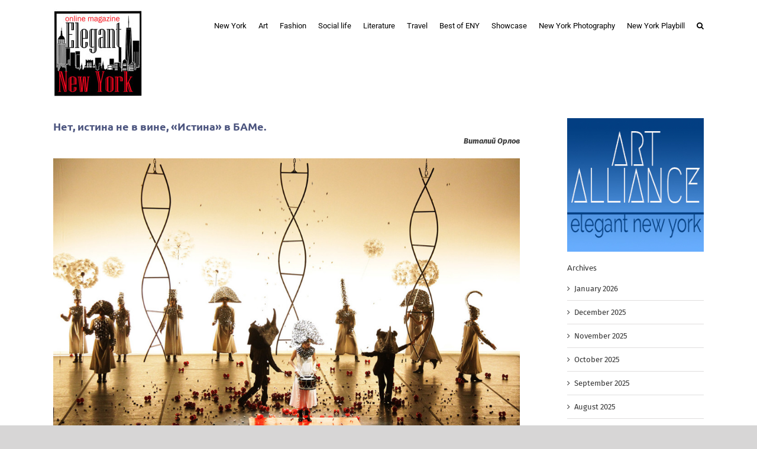

--- FILE ---
content_type: text/html; charset=UTF-8
request_url: https://elegantnewyork.com/orlov-bam/
body_size: 16733
content:
<!DOCTYPE html>
<html class="avada-html-layout-wide avada-html-header-position-top" lang="en-US">
<head>
	<meta http-equiv="X-UA-Compatible" content="IE=edge" />
	<meta http-equiv="Content-Type" content="text/html; charset=utf-8"/>
	<meta name="viewport" content="width=device-width, initial-scale=1" />
	<title>Нет, истина не в вине, «Истина» в БАМе. &#8211; Elegant New York</title>
<meta name='robots' content='max-image-preview:large' />

            <script data-no-defer="1" data-ezscrex="false" data-cfasync="false" data-pagespeed-no-defer data-cookieconsent="ignore">
                var ctPublicFunctions = {"_ajax_nonce":"859defe3af","_rest_nonce":"2241026dfa","_ajax_url":"\/wp-admin\/admin-ajax.php","_rest_url":"https:\/\/elegantnewyork.com\/wp-json\/","data__cookies_type":"none","data__ajax_type":"rest","data__bot_detector_enabled":"1","data__frontend_data_log_enabled":1,"cookiePrefix":"","wprocket_detected":false,"host_url":"elegantnewyork.com","text__ee_click_to_select":"Click to select the whole data","text__ee_original_email":"The complete one is","text__ee_got_it":"Got it","text__ee_blocked":"Blocked","text__ee_cannot_connect":"Cannot connect","text__ee_cannot_decode":"Can not decode email. Unknown reason","text__ee_email_decoder":"CleanTalk email decoder","text__ee_wait_for_decoding":"The magic is on the way!","text__ee_decoding_process":"Please wait a few seconds while we decode the contact data."}
            </script>
        
            <script data-no-defer="1" data-ezscrex="false" data-cfasync="false" data-pagespeed-no-defer data-cookieconsent="ignore">
                var ctPublic = {"_ajax_nonce":"859defe3af","settings__forms__check_internal":"0","settings__forms__check_external":"0","settings__forms__force_protection":"0","settings__forms__search_test":"1","settings__forms__wc_add_to_cart":"0","settings__data__bot_detector_enabled":"1","settings__sfw__anti_crawler":0,"blog_home":"https:\/\/elegantnewyork.com\/","pixel__setting":"3","pixel__enabled":false,"pixel__url":null,"data__email_check_before_post":"1","data__email_check_exist_post":"1","data__cookies_type":"none","data__key_is_ok":true,"data__visible_fields_required":true,"wl_brandname":"Anti-Spam by CleanTalk","wl_brandname_short":"CleanTalk","ct_checkjs_key":1810030136,"emailEncoderPassKey":"1c69e1bc1e3e7c75b7ec039511af6d21","bot_detector_forms_excluded":"W10=","advancedCacheExists":false,"varnishCacheExists":false,"wc_ajax_add_to_cart":false}
            </script>
        <link rel='dns-prefetch' href='//fd.cleantalk.org' />
<link rel='dns-prefetch' href='//platform-api.sharethis.com' />
<link rel="alternate" type="application/rss+xml" title="Elegant New York &raquo; Feed" href="https://elegantnewyork.com/feed/" />
<link rel="alternate" type="application/rss+xml" title="Elegant New York &raquo; Comments Feed" href="https://elegantnewyork.com/comments/feed/" />
		
		
		
				<link rel="alternate" type="application/rss+xml" title="Elegant New York &raquo; Нет, истина не в вине, «Истина» в БАМе. Comments Feed" href="https://elegantnewyork.com/orlov-bam/feed/" />
<link rel="alternate" title="oEmbed (JSON)" type="application/json+oembed" href="https://elegantnewyork.com/wp-json/oembed/1.0/embed?url=https%3A%2F%2Felegantnewyork.com%2Forlov-bam%2F" />
<link rel="alternate" title="oEmbed (XML)" type="text/xml+oembed" href="https://elegantnewyork.com/wp-json/oembed/1.0/embed?url=https%3A%2F%2Felegantnewyork.com%2Forlov-bam%2F&#038;format=xml" />
<style id='wp-img-auto-sizes-contain-inline-css' type='text/css'>
img:is([sizes=auto i],[sizes^="auto," i]){contain-intrinsic-size:3000px 1500px}
/*# sourceURL=wp-img-auto-sizes-contain-inline-css */
</style>
<link rel='stylesheet' id='cleantalk-public-css-css' href='https://elegantnewyork.com/wp-content/plugins/cleantalk-spam-protect/css/cleantalk-public.min.css?ver=6.70.1_1768779681' type='text/css' media='all' />
<link rel='stylesheet' id='cleantalk-email-decoder-css-css' href='https://elegantnewyork.com/wp-content/plugins/cleantalk-spam-protect/css/cleantalk-email-decoder.min.css?ver=6.70.1_1768779681' type='text/css' media='all' />
<link rel='stylesheet' id='contact-form-7-css' href='https://elegantnewyork.com/wp-content/plugins/contact-form-7/includes/css/styles.css?ver=6.1.4' type='text/css' media='all' />
<link rel='stylesheet' id='ppress-frontend-css' href='https://elegantnewyork.com/wp-content/plugins/wp-user-avatar/assets/css/frontend.min.css?ver=4.16.8' type='text/css' media='all' />
<link rel='stylesheet' id='ppress-flatpickr-css' href='https://elegantnewyork.com/wp-content/plugins/wp-user-avatar/assets/flatpickr/flatpickr.min.css?ver=4.16.8' type='text/css' media='all' />
<link rel='stylesheet' id='ppress-select2-css' href='https://elegantnewyork.com/wp-content/plugins/wp-user-avatar/assets/select2/select2.min.css?ver=6.9' type='text/css' media='all' />
<link rel='stylesheet' id='child-style-css' href='https://elegantnewyork.com/wp-content/themes/Avada-Child-Theme/style.css?ver=6.9' type='text/css' media='all' />
<link rel='stylesheet' id='fusion-dynamic-css-css' href='https://elegantnewyork.com/wp-content/uploads/fusion-styles/699e57a6ef4257fc284e0e19a9385ad6.min.css?ver=3.14.2' type='text/css' media='all' />
<script type="text/javascript" src="https://elegantnewyork.com/wp-content/plugins/cleantalk-spam-protect/js/apbct-public-bundle.min.js?ver=6.70.1_1768779681" id="apbct-public-bundle.min-js-js"></script>
<script type="text/javascript" src="https://fd.cleantalk.org/ct-bot-detector-wrapper.js?ver=6.70.1" id="ct_bot_detector-js" defer="defer" data-wp-strategy="defer"></script>
<script type="text/javascript" src="https://elegantnewyork.com/wp-includes/js/jquery/jquery.min.js?ver=3.7.1" id="jquery-core-js"></script>
<script type="text/javascript" src="https://elegantnewyork.com/wp-includes/js/jquery/jquery-migrate.min.js?ver=3.4.1" id="jquery-migrate-js"></script>
<script type="text/javascript" src="https://elegantnewyork.com/wp-content/plugins/wp-user-avatar/assets/flatpickr/flatpickr.min.js?ver=4.16.8" id="ppress-flatpickr-js"></script>
<script type="text/javascript" src="https://elegantnewyork.com/wp-content/plugins/wp-user-avatar/assets/select2/select2.min.js?ver=4.16.8" id="ppress-select2-js"></script>
<script type="text/javascript" src="//platform-api.sharethis.com/js/sharethis.js#source=googleanalytics-wordpress#product=ga&amp;property=58cd97903f5b74001237edc1" id="googleanalytics-platform-sharethis-js"></script>
<link rel="https://api.w.org/" href="https://elegantnewyork.com/wp-json/" /><link rel="alternate" title="JSON" type="application/json" href="https://elegantnewyork.com/wp-json/wp/v2/posts/26714" /><link rel="EditURI" type="application/rsd+xml" title="RSD" href="https://elegantnewyork.com/xmlrpc.php?rsd" />
<meta name="generator" content="WordPress 6.9" />
<link rel='shortlink' href='https://elegantnewyork.com/?p=26714' />
<link rel="canonical" href="http://elegantnewyork.com/orlov-bam/" />

<meta property="og:title" content="Нет, истина не в вине, «Истина» в БАМе."/>
<meta property="og:type" content="article"/>
<meta property="og:url" content="http://elegantnewyork.com/orlov-bam/"/>
<meta property="og:site_name" content="Elegant New York"/>
	<meta property="og:image" content="https://elegantnewyork.com/wp-content/uploads/2016/05/LaVerita-5.jpg"/>
	<meta property="og:description" content="Виталий Орлов
Привычное In vino veritas на этот раз опровергнуто! И сделал это известный  режиссер, писатель, хореограф  etc. Даниель Финци Паска. Он сегодня создает представления по всему миру: от драматических и оперных спектаклей до церемоний закрытия Олимпийских игр"/>

    <style type="text/css">/* =Responsive Map fix
-------------------------------------------------------------- */
.pw_map_canvas img {
	max-width: none;
}</style><link rel="preload" href="https://fonts.gstatic.com/s/firasans/v18/va9E4kDNxMZdWfMOD5Vvl4jL.woff2" as="font" type="font/woff2" crossorigin><link rel="preload" href="https://fonts.gstatic.com/s/ptsans/v18/jizaRExUiTo99u79D0KExQ.woff2" as="font" type="font/woff2" crossorigin><link rel="preload" href="https://fonts.gstatic.com/s/roboto/v50/KFOMCnqEu92Fr1ME7kSn66aGLdTylUAMQXC89YmC2DPNWubEbVmUiAo.woff2" as="font" type="font/woff2" crossorigin><link rel="preload" href="https://fonts.gstatic.com/s/ubuntu/v21/4iCs6KVjbNBYlgoKfw72.woff2" as="font" type="font/woff2" crossorigin><style type="text/css" id="css-fb-visibility">@media screen and (max-width: 640px){.fusion-no-small-visibility{display:none !important;}body .sm-text-align-center{text-align:center !important;}body .sm-text-align-left{text-align:left !important;}body .sm-text-align-right{text-align:right !important;}body .sm-text-align-justify{text-align:justify !important;}body .sm-flex-align-center{justify-content:center !important;}body .sm-flex-align-flex-start{justify-content:flex-start !important;}body .sm-flex-align-flex-end{justify-content:flex-end !important;}body .sm-mx-auto{margin-left:auto !important;margin-right:auto !important;}body .sm-ml-auto{margin-left:auto !important;}body .sm-mr-auto{margin-right:auto !important;}body .fusion-absolute-position-small{position:absolute;width:100%;}.awb-sticky.awb-sticky-small{ position: sticky; top: var(--awb-sticky-offset,0); }}@media screen and (min-width: 641px) and (max-width: 1024px){.fusion-no-medium-visibility{display:none !important;}body .md-text-align-center{text-align:center !important;}body .md-text-align-left{text-align:left !important;}body .md-text-align-right{text-align:right !important;}body .md-text-align-justify{text-align:justify !important;}body .md-flex-align-center{justify-content:center !important;}body .md-flex-align-flex-start{justify-content:flex-start !important;}body .md-flex-align-flex-end{justify-content:flex-end !important;}body .md-mx-auto{margin-left:auto !important;margin-right:auto !important;}body .md-ml-auto{margin-left:auto !important;}body .md-mr-auto{margin-right:auto !important;}body .fusion-absolute-position-medium{position:absolute;width:100%;}.awb-sticky.awb-sticky-medium{ position: sticky; top: var(--awb-sticky-offset,0); }}@media screen and (min-width: 1025px){.fusion-no-large-visibility{display:none !important;}body .lg-text-align-center{text-align:center !important;}body .lg-text-align-left{text-align:left !important;}body .lg-text-align-right{text-align:right !important;}body .lg-text-align-justify{text-align:justify !important;}body .lg-flex-align-center{justify-content:center !important;}body .lg-flex-align-flex-start{justify-content:flex-start !important;}body .lg-flex-align-flex-end{justify-content:flex-end !important;}body .lg-mx-auto{margin-left:auto !important;margin-right:auto !important;}body .lg-ml-auto{margin-left:auto !important;}body .lg-mr-auto{margin-right:auto !important;}body .fusion-absolute-position-large{position:absolute;width:100%;}.awb-sticky.awb-sticky-large{ position: sticky; top: var(--awb-sticky-offset,0); }}</style><script>
(function() {
	(function (i, s, o, g, r, a, m) {
		i['GoogleAnalyticsObject'] = r;
		i[r] = i[r] || function () {
				(i[r].q = i[r].q || []).push(arguments)
			}, i[r].l = 1 * new Date();
		a = s.createElement(o),
			m = s.getElementsByTagName(o)[0];
		a.async = 1;
		a.src = g;
		m.parentNode.insertBefore(a, m)
	})(window, document, 'script', 'https://google-analytics.com/analytics.js', 'ga');

	ga('create', 'UA-31520744-1', 'auto');
			ga('send', 'pageview');
	})();
</script>
		<script type="text/javascript">
			var doc = document.documentElement;
			doc.setAttribute( 'data-useragent', navigator.userAgent );
		</script>
		
	<style id='global-styles-inline-css' type='text/css'>
:root{--wp--preset--aspect-ratio--square: 1;--wp--preset--aspect-ratio--4-3: 4/3;--wp--preset--aspect-ratio--3-4: 3/4;--wp--preset--aspect-ratio--3-2: 3/2;--wp--preset--aspect-ratio--2-3: 2/3;--wp--preset--aspect-ratio--16-9: 16/9;--wp--preset--aspect-ratio--9-16: 9/16;--wp--preset--color--black: #000000;--wp--preset--color--cyan-bluish-gray: #abb8c3;--wp--preset--color--white: #ffffff;--wp--preset--color--pale-pink: #f78da7;--wp--preset--color--vivid-red: #cf2e2e;--wp--preset--color--luminous-vivid-orange: #ff6900;--wp--preset--color--luminous-vivid-amber: #fcb900;--wp--preset--color--light-green-cyan: #7bdcb5;--wp--preset--color--vivid-green-cyan: #00d084;--wp--preset--color--pale-cyan-blue: #8ed1fc;--wp--preset--color--vivid-cyan-blue: #0693e3;--wp--preset--color--vivid-purple: #9b51e0;--wp--preset--color--awb-color-1: #ffffff;--wp--preset--color--awb-color-2: #f6f6f6;--wp--preset--color--awb-color-3: #ebeaea;--wp--preset--color--awb-color-4: #e0dede;--wp--preset--color--awb-color-5: #bebdbd;--wp--preset--color--awb-color-6: #a0ce4e;--wp--preset--color--awb-color-7: #747474;--wp--preset--color--awb-color-8: #333333;--wp--preset--color--awb-color-custom-10: rgba(235,234,234,0.8);--wp--preset--color--awb-color-custom-11: #383838;--wp--preset--color--awb-color-custom-12: #e8e8e8;--wp--preset--color--awb-color-custom-13: #e5e5e5;--wp--preset--gradient--vivid-cyan-blue-to-vivid-purple: linear-gradient(135deg,rgb(6,147,227) 0%,rgb(155,81,224) 100%);--wp--preset--gradient--light-green-cyan-to-vivid-green-cyan: linear-gradient(135deg,rgb(122,220,180) 0%,rgb(0,208,130) 100%);--wp--preset--gradient--luminous-vivid-amber-to-luminous-vivid-orange: linear-gradient(135deg,rgb(252,185,0) 0%,rgb(255,105,0) 100%);--wp--preset--gradient--luminous-vivid-orange-to-vivid-red: linear-gradient(135deg,rgb(255,105,0) 0%,rgb(207,46,46) 100%);--wp--preset--gradient--very-light-gray-to-cyan-bluish-gray: linear-gradient(135deg,rgb(238,238,238) 0%,rgb(169,184,195) 100%);--wp--preset--gradient--cool-to-warm-spectrum: linear-gradient(135deg,rgb(74,234,220) 0%,rgb(151,120,209) 20%,rgb(207,42,186) 40%,rgb(238,44,130) 60%,rgb(251,105,98) 80%,rgb(254,248,76) 100%);--wp--preset--gradient--blush-light-purple: linear-gradient(135deg,rgb(255,206,236) 0%,rgb(152,150,240) 100%);--wp--preset--gradient--blush-bordeaux: linear-gradient(135deg,rgb(254,205,165) 0%,rgb(254,45,45) 50%,rgb(107,0,62) 100%);--wp--preset--gradient--luminous-dusk: linear-gradient(135deg,rgb(255,203,112) 0%,rgb(199,81,192) 50%,rgb(65,88,208) 100%);--wp--preset--gradient--pale-ocean: linear-gradient(135deg,rgb(255,245,203) 0%,rgb(182,227,212) 50%,rgb(51,167,181) 100%);--wp--preset--gradient--electric-grass: linear-gradient(135deg,rgb(202,248,128) 0%,rgb(113,206,126) 100%);--wp--preset--gradient--midnight: linear-gradient(135deg,rgb(2,3,129) 0%,rgb(40,116,252) 100%);--wp--preset--font-size--small: 9.75px;--wp--preset--font-size--medium: 20px;--wp--preset--font-size--large: 19.5px;--wp--preset--font-size--x-large: 42px;--wp--preset--font-size--normal: 13px;--wp--preset--font-size--xlarge: 26px;--wp--preset--font-size--huge: 39px;--wp--preset--spacing--20: 0.44rem;--wp--preset--spacing--30: 0.67rem;--wp--preset--spacing--40: 1rem;--wp--preset--spacing--50: 1.5rem;--wp--preset--spacing--60: 2.25rem;--wp--preset--spacing--70: 3.38rem;--wp--preset--spacing--80: 5.06rem;--wp--preset--shadow--natural: 6px 6px 9px rgba(0, 0, 0, 0.2);--wp--preset--shadow--deep: 12px 12px 50px rgba(0, 0, 0, 0.4);--wp--preset--shadow--sharp: 6px 6px 0px rgba(0, 0, 0, 0.2);--wp--preset--shadow--outlined: 6px 6px 0px -3px rgb(255, 255, 255), 6px 6px rgb(0, 0, 0);--wp--preset--shadow--crisp: 6px 6px 0px rgb(0, 0, 0);}:where(.is-layout-flex){gap: 0.5em;}:where(.is-layout-grid){gap: 0.5em;}body .is-layout-flex{display: flex;}.is-layout-flex{flex-wrap: wrap;align-items: center;}.is-layout-flex > :is(*, div){margin: 0;}body .is-layout-grid{display: grid;}.is-layout-grid > :is(*, div){margin: 0;}:where(.wp-block-columns.is-layout-flex){gap: 2em;}:where(.wp-block-columns.is-layout-grid){gap: 2em;}:where(.wp-block-post-template.is-layout-flex){gap: 1.25em;}:where(.wp-block-post-template.is-layout-grid){gap: 1.25em;}.has-black-color{color: var(--wp--preset--color--black) !important;}.has-cyan-bluish-gray-color{color: var(--wp--preset--color--cyan-bluish-gray) !important;}.has-white-color{color: var(--wp--preset--color--white) !important;}.has-pale-pink-color{color: var(--wp--preset--color--pale-pink) !important;}.has-vivid-red-color{color: var(--wp--preset--color--vivid-red) !important;}.has-luminous-vivid-orange-color{color: var(--wp--preset--color--luminous-vivid-orange) !important;}.has-luminous-vivid-amber-color{color: var(--wp--preset--color--luminous-vivid-amber) !important;}.has-light-green-cyan-color{color: var(--wp--preset--color--light-green-cyan) !important;}.has-vivid-green-cyan-color{color: var(--wp--preset--color--vivid-green-cyan) !important;}.has-pale-cyan-blue-color{color: var(--wp--preset--color--pale-cyan-blue) !important;}.has-vivid-cyan-blue-color{color: var(--wp--preset--color--vivid-cyan-blue) !important;}.has-vivid-purple-color{color: var(--wp--preset--color--vivid-purple) !important;}.has-black-background-color{background-color: var(--wp--preset--color--black) !important;}.has-cyan-bluish-gray-background-color{background-color: var(--wp--preset--color--cyan-bluish-gray) !important;}.has-white-background-color{background-color: var(--wp--preset--color--white) !important;}.has-pale-pink-background-color{background-color: var(--wp--preset--color--pale-pink) !important;}.has-vivid-red-background-color{background-color: var(--wp--preset--color--vivid-red) !important;}.has-luminous-vivid-orange-background-color{background-color: var(--wp--preset--color--luminous-vivid-orange) !important;}.has-luminous-vivid-amber-background-color{background-color: var(--wp--preset--color--luminous-vivid-amber) !important;}.has-light-green-cyan-background-color{background-color: var(--wp--preset--color--light-green-cyan) !important;}.has-vivid-green-cyan-background-color{background-color: var(--wp--preset--color--vivid-green-cyan) !important;}.has-pale-cyan-blue-background-color{background-color: var(--wp--preset--color--pale-cyan-blue) !important;}.has-vivid-cyan-blue-background-color{background-color: var(--wp--preset--color--vivid-cyan-blue) !important;}.has-vivid-purple-background-color{background-color: var(--wp--preset--color--vivid-purple) !important;}.has-black-border-color{border-color: var(--wp--preset--color--black) !important;}.has-cyan-bluish-gray-border-color{border-color: var(--wp--preset--color--cyan-bluish-gray) !important;}.has-white-border-color{border-color: var(--wp--preset--color--white) !important;}.has-pale-pink-border-color{border-color: var(--wp--preset--color--pale-pink) !important;}.has-vivid-red-border-color{border-color: var(--wp--preset--color--vivid-red) !important;}.has-luminous-vivid-orange-border-color{border-color: var(--wp--preset--color--luminous-vivid-orange) !important;}.has-luminous-vivid-amber-border-color{border-color: var(--wp--preset--color--luminous-vivid-amber) !important;}.has-light-green-cyan-border-color{border-color: var(--wp--preset--color--light-green-cyan) !important;}.has-vivid-green-cyan-border-color{border-color: var(--wp--preset--color--vivid-green-cyan) !important;}.has-pale-cyan-blue-border-color{border-color: var(--wp--preset--color--pale-cyan-blue) !important;}.has-vivid-cyan-blue-border-color{border-color: var(--wp--preset--color--vivid-cyan-blue) !important;}.has-vivid-purple-border-color{border-color: var(--wp--preset--color--vivid-purple) !important;}.has-vivid-cyan-blue-to-vivid-purple-gradient-background{background: var(--wp--preset--gradient--vivid-cyan-blue-to-vivid-purple) !important;}.has-light-green-cyan-to-vivid-green-cyan-gradient-background{background: var(--wp--preset--gradient--light-green-cyan-to-vivid-green-cyan) !important;}.has-luminous-vivid-amber-to-luminous-vivid-orange-gradient-background{background: var(--wp--preset--gradient--luminous-vivid-amber-to-luminous-vivid-orange) !important;}.has-luminous-vivid-orange-to-vivid-red-gradient-background{background: var(--wp--preset--gradient--luminous-vivid-orange-to-vivid-red) !important;}.has-very-light-gray-to-cyan-bluish-gray-gradient-background{background: var(--wp--preset--gradient--very-light-gray-to-cyan-bluish-gray) !important;}.has-cool-to-warm-spectrum-gradient-background{background: var(--wp--preset--gradient--cool-to-warm-spectrum) !important;}.has-blush-light-purple-gradient-background{background: var(--wp--preset--gradient--blush-light-purple) !important;}.has-blush-bordeaux-gradient-background{background: var(--wp--preset--gradient--blush-bordeaux) !important;}.has-luminous-dusk-gradient-background{background: var(--wp--preset--gradient--luminous-dusk) !important;}.has-pale-ocean-gradient-background{background: var(--wp--preset--gradient--pale-ocean) !important;}.has-electric-grass-gradient-background{background: var(--wp--preset--gradient--electric-grass) !important;}.has-midnight-gradient-background{background: var(--wp--preset--gradient--midnight) !important;}.has-small-font-size{font-size: var(--wp--preset--font-size--small) !important;}.has-medium-font-size{font-size: var(--wp--preset--font-size--medium) !important;}.has-large-font-size{font-size: var(--wp--preset--font-size--large) !important;}.has-x-large-font-size{font-size: var(--wp--preset--font-size--x-large) !important;}
/*# sourceURL=global-styles-inline-css */
</style>
<style id='wp-block-library-inline-css' type='text/css'>
:root{--wp-block-synced-color:#7a00df;--wp-block-synced-color--rgb:122,0,223;--wp-bound-block-color:var(--wp-block-synced-color);--wp-editor-canvas-background:#ddd;--wp-admin-theme-color:#007cba;--wp-admin-theme-color--rgb:0,124,186;--wp-admin-theme-color-darker-10:#006ba1;--wp-admin-theme-color-darker-10--rgb:0,107,160.5;--wp-admin-theme-color-darker-20:#005a87;--wp-admin-theme-color-darker-20--rgb:0,90,135;--wp-admin-border-width-focus:2px}@media (min-resolution:192dpi){:root{--wp-admin-border-width-focus:1.5px}}.wp-element-button{cursor:pointer}:root .has-very-light-gray-background-color{background-color:#eee}:root .has-very-dark-gray-background-color{background-color:#313131}:root .has-very-light-gray-color{color:#eee}:root .has-very-dark-gray-color{color:#313131}:root .has-vivid-green-cyan-to-vivid-cyan-blue-gradient-background{background:linear-gradient(135deg,#00d084,#0693e3)}:root .has-purple-crush-gradient-background{background:linear-gradient(135deg,#34e2e4,#4721fb 50%,#ab1dfe)}:root .has-hazy-dawn-gradient-background{background:linear-gradient(135deg,#faaca8,#dad0ec)}:root .has-subdued-olive-gradient-background{background:linear-gradient(135deg,#fafae1,#67a671)}:root .has-atomic-cream-gradient-background{background:linear-gradient(135deg,#fdd79a,#004a59)}:root .has-nightshade-gradient-background{background:linear-gradient(135deg,#330968,#31cdcf)}:root .has-midnight-gradient-background{background:linear-gradient(135deg,#020381,#2874fc)}:root{--wp--preset--font-size--normal:16px;--wp--preset--font-size--huge:42px}.has-regular-font-size{font-size:1em}.has-larger-font-size{font-size:2.625em}.has-normal-font-size{font-size:var(--wp--preset--font-size--normal)}.has-huge-font-size{font-size:var(--wp--preset--font-size--huge)}.has-text-align-center{text-align:center}.has-text-align-left{text-align:left}.has-text-align-right{text-align:right}.has-fit-text{white-space:nowrap!important}#end-resizable-editor-section{display:none}.aligncenter{clear:both}.items-justified-left{justify-content:flex-start}.items-justified-center{justify-content:center}.items-justified-right{justify-content:flex-end}.items-justified-space-between{justify-content:space-between}.screen-reader-text{border:0;clip-path:inset(50%);height:1px;margin:-1px;overflow:hidden;padding:0;position:absolute;width:1px;word-wrap:normal!important}.screen-reader-text:focus{background-color:#ddd;clip-path:none;color:#444;display:block;font-size:1em;height:auto;left:5px;line-height:normal;padding:15px 23px 14px;text-decoration:none;top:5px;width:auto;z-index:100000}html :where(.has-border-color){border-style:solid}html :where([style*=border-top-color]){border-top-style:solid}html :where([style*=border-right-color]){border-right-style:solid}html :where([style*=border-bottom-color]){border-bottom-style:solid}html :where([style*=border-left-color]){border-left-style:solid}html :where([style*=border-width]){border-style:solid}html :where([style*=border-top-width]){border-top-style:solid}html :where([style*=border-right-width]){border-right-style:solid}html :where([style*=border-bottom-width]){border-bottom-style:solid}html :where([style*=border-left-width]){border-left-style:solid}html :where(img[class*=wp-image-]){height:auto;max-width:100%}:where(figure){margin:0 0 1em}html :where(.is-position-sticky){--wp-admin--admin-bar--position-offset:var(--wp-admin--admin-bar--height,0px)}@media screen and (max-width:600px){html :where(.is-position-sticky){--wp-admin--admin-bar--position-offset:0px}}
/*wp_block_styles_on_demand_placeholder:696e2308e8cce*/
/*# sourceURL=wp-block-library-inline-css */
</style>
<style id='wp-block-library-theme-inline-css' type='text/css'>
.wp-block-audio :where(figcaption){color:#555;font-size:13px;text-align:center}.is-dark-theme .wp-block-audio :where(figcaption){color:#ffffffa6}.wp-block-audio{margin:0 0 1em}.wp-block-code{border:1px solid #ccc;border-radius:4px;font-family:Menlo,Consolas,monaco,monospace;padding:.8em 1em}.wp-block-embed :where(figcaption){color:#555;font-size:13px;text-align:center}.is-dark-theme .wp-block-embed :where(figcaption){color:#ffffffa6}.wp-block-embed{margin:0 0 1em}.blocks-gallery-caption{color:#555;font-size:13px;text-align:center}.is-dark-theme .blocks-gallery-caption{color:#ffffffa6}:root :where(.wp-block-image figcaption){color:#555;font-size:13px;text-align:center}.is-dark-theme :root :where(.wp-block-image figcaption){color:#ffffffa6}.wp-block-image{margin:0 0 1em}.wp-block-pullquote{border-bottom:4px solid;border-top:4px solid;color:currentColor;margin-bottom:1.75em}.wp-block-pullquote :where(cite),.wp-block-pullquote :where(footer),.wp-block-pullquote__citation{color:currentColor;font-size:.8125em;font-style:normal;text-transform:uppercase}.wp-block-quote{border-left:.25em solid;margin:0 0 1.75em;padding-left:1em}.wp-block-quote cite,.wp-block-quote footer{color:currentColor;font-size:.8125em;font-style:normal;position:relative}.wp-block-quote:where(.has-text-align-right){border-left:none;border-right:.25em solid;padding-left:0;padding-right:1em}.wp-block-quote:where(.has-text-align-center){border:none;padding-left:0}.wp-block-quote.is-large,.wp-block-quote.is-style-large,.wp-block-quote:where(.is-style-plain){border:none}.wp-block-search .wp-block-search__label{font-weight:700}.wp-block-search__button{border:1px solid #ccc;padding:.375em .625em}:where(.wp-block-group.has-background){padding:1.25em 2.375em}.wp-block-separator.has-css-opacity{opacity:.4}.wp-block-separator{border:none;border-bottom:2px solid;margin-left:auto;margin-right:auto}.wp-block-separator.has-alpha-channel-opacity{opacity:1}.wp-block-separator:not(.is-style-wide):not(.is-style-dots){width:100px}.wp-block-separator.has-background:not(.is-style-dots){border-bottom:none;height:1px}.wp-block-separator.has-background:not(.is-style-wide):not(.is-style-dots){height:2px}.wp-block-table{margin:0 0 1em}.wp-block-table td,.wp-block-table th{word-break:normal}.wp-block-table :where(figcaption){color:#555;font-size:13px;text-align:center}.is-dark-theme .wp-block-table :where(figcaption){color:#ffffffa6}.wp-block-video :where(figcaption){color:#555;font-size:13px;text-align:center}.is-dark-theme .wp-block-video :where(figcaption){color:#ffffffa6}.wp-block-video{margin:0 0 1em}:root :where(.wp-block-template-part.has-background){margin-bottom:0;margin-top:0;padding:1.25em 2.375em}
/*# sourceURL=/wp-includes/css/dist/block-library/theme.min.css */
</style>
<style id='classic-theme-styles-inline-css' type='text/css'>
/*! This file is auto-generated */
.wp-block-button__link{color:#fff;background-color:#32373c;border-radius:9999px;box-shadow:none;text-decoration:none;padding:calc(.667em + 2px) calc(1.333em + 2px);font-size:1.125em}.wp-block-file__button{background:#32373c;color:#fff;text-decoration:none}
/*# sourceURL=/wp-includes/css/classic-themes.min.css */
</style>
</head>

<body class="wp-singular post-template-default single single-post postid-26714 single-format-standard wp-theme-Avada wp-child-theme-Avada-Child-Theme has-sidebar fusion-image-hovers fusion-pagination-sizing fusion-button_type-flat fusion-button_span-no fusion-button_gradient-linear avada-image-rollover-circle-yes avada-image-rollover-no fusion-body ltr fusion-sticky-header no-tablet-sticky-header no-mobile-sticky-header no-mobile-slidingbar no-mobile-totop avada-has-rev-slider-styles fusion-disable-outline fusion-sub-menu-fade mobile-logo-pos-left layout-wide-mode avada-has-boxed-modal-shadow-none layout-scroll-offset-full avada-has-zero-margin-offset-top fusion-top-header menu-text-align-center mobile-menu-design-modern fusion-show-pagination-text fusion-header-layout-v1 avada-responsive avada-footer-fx-none avada-menu-highlight-style-bar fusion-search-form-clean fusion-main-menu-search-overlay fusion-avatar-circle avada-sticky-shrinkage avada-dropdown-styles avada-blog-layout- avada-blog-archive-layout- avada-header-shadow-no avada-menu-icon-position-left avada-has-megamenu-shadow avada-has-mainmenu-dropdown-divider avada-has-main-nav-search-icon avada-has-breadcrumb-mobile-hidden avada-has-titlebar-hide avada-has-pagination-padding avada-flyout-menu-direction-fade avada-ec-views-v1" data-awb-post-id="26714">
		<a class="skip-link screen-reader-text" href="#content">Skip to content</a>

	<div id="boxed-wrapper">
		
		<div id="wrapper" class="fusion-wrapper">
			<div id="home" style="position:relative;top:-1px;"></div>
							
					
			<header class="fusion-header-wrapper">
				<div class="fusion-header-v1 fusion-logo-alignment fusion-logo-left fusion-sticky-menu- fusion-sticky-logo- fusion-mobile-logo-  fusion-mobile-menu-design-modern">
					<div class="fusion-header-sticky-height"></div>
<div class="fusion-header">
	<div class="fusion-row">
					<div class="fusion-logo" data-margin-top="15px" data-margin-bottom="15px" data-margin-left="0px" data-margin-right="0px">
			<a class="fusion-logo-link"  href="https://elegantnewyork.com/" >

						<!-- standard logo -->
			<img src="https://elegantnewyork.com/wp-content/uploads/2017/05/logo-300dpi-150x150.jpg" srcset="https://elegantnewyork.com/wp-content/uploads/2017/05/logo-300dpi-150x150.jpg 1x" width="150" height="150" alt="Elegant New York Logo" data-retina_logo_url="" class="fusion-standard-logo" />

			
					</a>
		</div>		<nav class="fusion-main-menu" aria-label="Main Menu"><div class="fusion-overlay-search">		<form apbct-form-sign="native_search" role="search" class="searchform fusion-search-form  fusion-search-form-clean" method="get" action="https://elegantnewyork.com/">
			<div class="fusion-search-form-content">

				
				<div class="fusion-search-field search-field">
					<label><span class="screen-reader-text">Search for:</span>
													<input type="search" value="" name="s" class="s" placeholder="Search..." required aria-required="true" aria-label="Search..."/>
											</label>
				</div>
				<div class="fusion-search-button search-button">
					<input type="submit" class="fusion-search-submit searchsubmit" aria-label="Search" value="&#xf002;" />
									</div>

				
			</div>


			
		<input
                    class="apbct_special_field apbct_email_id__search_form"
                    name="apbct__email_id__search_form"
                    aria-label="apbct__label_id__search_form"
                    type="text" size="30" maxlength="200" autocomplete="off"
                    value=""
                /><input
                   id="apbct_submit_id__search_form" 
                   class="apbct_special_field apbct__email_id__search_form"
                   name="apbct__label_id__search_form"
                   aria-label="apbct_submit_name__search_form"
                   type="submit"
                   size="30"
                   maxlength="200"
                   value="31207"
               /></form>
		<div class="fusion-search-spacer"></div><a href="#" role="button" aria-label="Close Search" class="fusion-close-search"></a></div><ul id="menu-toprightmenu" class="fusion-menu"><li  id="menu-item-33196"  class="menu-item menu-item-type-post_type menu-item-object-page menu-item-has-children menu-item-33196 fusion-dropdown-menu"  data-item-id="33196"><a  href="https://elegantnewyork.com/new-york/" class="fusion-bar-highlight"><span class="menu-text">New York</span></a><ul class="sub-menu"><li  id="menu-item-32965"  class="menu-item menu-item-type-post_type menu-item-object-page menu-item-32965 fusion-dropdown-submenu" ><a  href="https://elegantnewyork.com/walks/" class="fusion-bar-highlight"><span>New York Walks</span></a></li><li  id="menu-item-33364"  class="menu-item menu-item-type-post_type menu-item-object-page menu-item-33364 fusion-dropdown-submenu" ><a  href="https://elegantnewyork.com/new-york-playbill/" class="fusion-bar-highlight"><span>New York Playbill</span></a></li></ul></li><li  id="menu-item-33133"  class="menu-item menu-item-type-post_type menu-item-object-page menu-item-33133"  data-item-id="33133"><a  href="https://elegantnewyork.com/art/" class="fusion-bar-highlight"><span class="menu-text">Art</span></a></li><li  id="menu-item-33134"  class="menu-item menu-item-type-post_type menu-item-object-page menu-item-33134"  data-item-id="33134"><a  href="https://elegantnewyork.com/fashion/" class="fusion-bar-highlight"><span class="menu-text">Fashion</span></a></li><li  id="menu-item-33136"  class="menu-item menu-item-type-post_type menu-item-object-page menu-item-33136"  data-item-id="33136"><a  href="https://elegantnewyork.com/social-life/" class="fusion-bar-highlight"><span class="menu-text">Social life</span></a></li><li  id="menu-item-33135"  class="menu-item menu-item-type-post_type menu-item-object-page menu-item-33135"  data-item-id="33135"><a  href="https://elegantnewyork.com/literature/" class="fusion-bar-highlight"><span class="menu-text">Literature</span></a></li><li  id="menu-item-33137"  class="menu-item menu-item-type-post_type menu-item-object-page menu-item-33137"  data-item-id="33137"><a  href="https://elegantnewyork.com/travel/" class="fusion-bar-highlight"><span class="menu-text">Travel</span></a></li><li  id="menu-item-32971"  class="menu-item menu-item-type-post_type menu-item-object-page menu-item-32971"  data-item-id="32971"><a  href="https://elegantnewyork.com/best-of-eny/" class="fusion-bar-highlight"><span class="menu-text">Best of ENY</span></a></li><li  id="menu-item-33132"  class="menu-item menu-item-type-post_type menu-item-object-page menu-item-33132"  data-item-id="33132"><a  href="https://elegantnewyork.com/home-page1/showcase/" class="fusion-bar-highlight"><span class="menu-text">Showcase</span></a></li><li  id="menu-item-33197"  class="menu-item menu-item-type-post_type menu-item-object-page menu-item-33197"  data-item-id="33197"><a  href="https://elegantnewyork.com/new-york-photography/" class="fusion-bar-highlight"><span class="menu-text">New York Photography</span></a></li><li  id="menu-item-33363"  class="menu-item menu-item-type-post_type menu-item-object-page menu-item-33363"  data-item-id="33363"><a  href="https://elegantnewyork.com/new-york-playbill/" class="fusion-bar-highlight"><span class="menu-text">New York Playbill</span></a></li><li class="fusion-custom-menu-item fusion-main-menu-search fusion-search-overlay"><a class="fusion-main-menu-icon fusion-bar-highlight" href="#" aria-label="Search" data-title="Search" title="Search" role="button" aria-expanded="false"></a></li></ul></nav>	<div class="fusion-mobile-menu-icons">
							<a href="#" class="fusion-icon awb-icon-bars" aria-label="Toggle mobile menu" aria-expanded="false"></a>
		
		
		
			</div>

<nav class="fusion-mobile-nav-holder fusion-mobile-menu-text-align-left" aria-label="Main Menu Mobile"></nav>

					</div>
</div>
				</div>
				<div class="fusion-clearfix"></div>
			</header>
								
							<div id="sliders-container" class="fusion-slider-visibility">
					</div>
				
					
							
			
						<main id="main" class="clearfix ">
				<div class="fusion-row" style="">

<section id="content" style="float: left;">
	
					<article id="post-26714" class="post post-26714 type-post status-publish format-standard has-post-thumbnail hentry category-art">
						
				
															<h1 class="entry-title fusion-post-title">Нет, истина не в вине, «Истина» в БАМе.</h1>										<div class="post-content">
				<p style="text-align: right;"><em><strong>Виталий Орлов</strong></em></p>
<p><img fetchpriority="high" decoding="async" class="lazyload aligncenter size-large wp-image-26715" src="https://elegantnewyork.com/wp-content/uploads/2016/05/LaVerita-5-1024x667.jpg" data-orig-src="https://elegantnewyork.com/wp-content/uploads/2016/05/LaVerita-5-1024x667.jpg" alt="LaVerita-5" width="1024" height="667" srcset="data:image/svg+xml,%3Csvg%20xmlns%3D%27http%3A%2F%2Fwww.w3.org%2F2000%2Fsvg%27%20width%3D%271024%27%20height%3D%27667%27%20viewBox%3D%270%200%201024%20667%27%3E%3Crect%20width%3D%271024%27%20height%3D%27667%27%20fill-opacity%3D%220%22%2F%3E%3C%2Fsvg%3E" data-srcset="https://elegantnewyork.com/wp-content/uploads/2016/05/LaVerita-5-300x196.jpg 300w, https://elegantnewyork.com/wp-content/uploads/2016/05/LaVerita-5-1024x667.jpg 1024w, https://elegantnewyork.com/wp-content/uploads/2016/05/LaVerita-5.jpg 1200w" data-sizes="auto" data-orig-sizes="(max-width: 1024px) 100vw, 1024px" /><img decoding="async" class="lazyload alignleft size-full wp-image-26716" src="https://elegantnewyork.com/wp-content/uploads/2016/05/La-Verita-2.jpg" data-orig-src="https://elegantnewyork.com/wp-content/uploads/2016/05/La-Verita-2.jpg" alt="La-Verita-2" width="400" height="600" srcset="data:image/svg+xml,%3Csvg%20xmlns%3D%27http%3A%2F%2Fwww.w3.org%2F2000%2Fsvg%27%20width%3D%27400%27%20height%3D%27600%27%20viewBox%3D%270%200%20400%20600%27%3E%3Crect%20width%3D%27400%27%20height%3D%27600%27%20fill-opacity%3D%220%22%2F%3E%3C%2Fsvg%3E" data-srcset="https://elegantnewyork.com/wp-content/uploads/2016/05/La-Verita-2-200x300.jpg 200w, https://elegantnewyork.com/wp-content/uploads/2016/05/La-Verita-2.jpg 400w" data-sizes="auto" data-orig-sizes="(max-width: 400px) 100vw, 400px" />Привычное In vino veritas на этот раз опровергнуто! И сделал это известный  режиссер, писатель, хореограф  <em>etc</em><em>.</em> Даниель Финци Паска. Он сегодня создает представления по всему миру: от драматических и оперных спектаклей до церемоний закрытия Олимпийских игр (2006 год – Турин, 2014 год – Сочи). При этом Даниель Финци Паска остается верен себе и своему стилю, и потому новая его постановка La Verità (в переводе с итальянского «Истина») на сцене Бруклинской Академии Музыки  обнаруживает уже знакомый артистический почерк, но по-прежнему поражает, вызывая уже не столько удивление, сколько восхищение. А почерк его знаком нью-йоркцам прежде всего по спектаклю «Донка: Письмо к Чехову» на этой же сцене БАМ в 2012 году, который был, мягко говоря, откровением, и не для меня одного. И хотя Чехова как только ни ставили во всем мире, этот – поражал! Можно ли себе вообразить  нечто, что называлось бы «Чехов и цирк»?</p>
<p>&nbsp;</p>
<p> <em><strong>Швейцарский режиссер Даниель Финци Паска, он же автор сценария представления, вообразил. Строго говоря, он, собственно, Чехова и не ставил! Режиссер вообразил, что пишет ему письмо. Зачем? Мистер Паска ответил на этот вопрос так: «Жизнь Чехова на Сахалине безмерно меня впечатляет. Для чего он туда поехал? Он ведь, по сути, был там наблюдателем, внимательно описывал происходящее — объективно, без эмоций. Это ужасно интересно. Именно после прочтения сахалинских очерков я и захотел поехать в Россию». По признанию режиссера, «Донка» вобрала в себя не только произведения Чехова, но и его жизнь, дневники и даже записи из дневников его редакторов, включая никогда не публиковавшиеся тексты.</strong></em> </p>
<p>&nbsp;</p>
<p>Некоторые рассказы Чехова по какой-то неуловимой ассоциации тогда вдохновили этого эксцентрического режиссера на экстравагантное и очень любопытное представление. Акробатика сочеталась с травести, философские рассуждения &#8211; с жонглированием, а звук лопнувшей за сценой гитарной струны заменен пронзительным женским вокалом под щемящий аккомпанемент аккордеона. (Аккордеон появляется и в новом спектакле примерно с той же целью).</p>
<p><a href="https://elegantnewyork.com/wp-content/uploads/2016/05/La-Verita-4.jpg"><img decoding="async" class="lazyload aligncenter size-large wp-image-26724" src="https://elegantnewyork.com/wp-content/uploads/2016/05/La-Verita-4-1024x683.jpg" data-orig-src="https://elegantnewyork.com/wp-content/uploads/2016/05/La-Verita-4-1024x683.jpg" alt="La-Verita-4" width="1024" height="683" srcset="data:image/svg+xml,%3Csvg%20xmlns%3D%27http%3A%2F%2Fwww.w3.org%2F2000%2Fsvg%27%20width%3D%271024%27%20height%3D%27683%27%20viewBox%3D%270%200%201024%20683%27%3E%3Crect%20width%3D%271024%27%20height%3D%27683%27%20fill-opacity%3D%220%22%2F%3E%3C%2Fsvg%3E" data-srcset="https://elegantnewyork.com/wp-content/uploads/2016/05/La-Verita-4-300x200.jpg 300w, https://elegantnewyork.com/wp-content/uploads/2016/05/La-Verita-4-1024x683.jpg 1024w, https://elegantnewyork.com/wp-content/uploads/2016/05/La-Verita-4.jpg 1200w" data-sizes="auto" data-orig-sizes="(max-width: 1024px) 100vw, 1024px" /></a></p>
<p><img decoding="async" class="lazyload alignright size-full wp-image-26717" src="https://elegantnewyork.com/wp-content/uploads/2016/05/La-Verita-1.jpg" data-orig-src="https://elegantnewyork.com/wp-content/uploads/2016/05/La-Verita-1.jpg" alt="La-Verita-1" width="400" height="600" srcset="data:image/svg+xml,%3Csvg%20xmlns%3D%27http%3A%2F%2Fwww.w3.org%2F2000%2Fsvg%27%20width%3D%27400%27%20height%3D%27600%27%20viewBox%3D%270%200%20400%20600%27%3E%3Crect%20width%3D%27400%27%20height%3D%27600%27%20fill-opacity%3D%220%22%2F%3E%3C%2Fsvg%3E" data-srcset="https://elegantnewyork.com/wp-content/uploads/2016/05/La-Verita-1-200x300.jpg 200w, https://elegantnewyork.com/wp-content/uploads/2016/05/La-Verita-1.jpg 400w" data-sizes="auto" data-orig-sizes="(max-width: 400px) 100vw, 400px" />Своим представлением La Verità, в котором участвуют выдающиеся мастера швейцарского цирка Maverick: акробаты, воздушные гимнасты, эквилибристы, иллюзионисты, жонглеры – режиссер на этот раз отдает дань художнику Сальвадору Дали. Представление похоже на некий грандиозный  сон-водевиль, в котором носороги от Дали способны быть жонглерами, и наоборот: его же фантастические существа с неподдельным интересом смотрят на то, что делают воздушные гимнасты; с неба, как дождь, сыплются пробки от бутылок, а по сцене движется, то и дело спотыкаясь, своенравный  акванавт, напоминающий Сальвадора Дали  и теряющий важный атрибут своей экипировки – антенну. События водевиля разворачиваются на фоне точной ручной копии полотна Сальвадора Дали «Тристан и Изольда».</p>
<p>Его образы как бы сходят с полотна на сцену, несколько деформируясь, и начинают жить собственной жизнью, но воплощая в то же время движение и мысли, заданные полотном. Правда, тут же, один ведущий спрашивает у другого: «А кто из них Тристан, и кто – Изольда?». Это вызывает смех! И  действительно какой же цирк без смеха, без клоуна? Но смех в спектакле есть, а клоуна нет!  И здесь-то и происходит самое интересное.</p>
<p> <em><strong>Режиссер, чтобы лишить привычной помпезности традиционные цирковые номера, предлагает артистам самим иронизировать над своими же трюками или трюками своих же товарищей во время их выступления. В ход идут и пародийные репризы, и слегка карикатурная одежда, имитирующая одеяния неведомых древних цивилизаций, и остроумные комментарии на несуществующем языке – и тут мы с гордостью вспоминаем нашего гениального соотечественника Ося-сяя, нашего любимого Славу Полунина, который, кажется, и придумал этот жанр, с его трогательной до слез самоиронией, проникающей до глубины души.</strong></em> </p>
<p>Спектакль  La Verità  потрясает как взрыв – взрыв  цвета, красоты, непривычного юмора. Вдохновленный необузданной фантазиией художественного гения Сальвадора Дали, режиссер  создал представление – сплав цирка, танца, музыки, водевиля и – виртуозного     мастерства исполнителей.  Премьера  La Verità в 2013 году – последняя  в ряду великолепных цирковых проектов, задуманных и осуществленных  Даниелем Финци Паска.</p>
<p><img decoding="async" class="lazyload aligncenter size-large wp-image-26721" src="https://elegantnewyork.com/wp-content/uploads/2016/05/Donka-1-1024x645.jpg" data-orig-src="https://elegantnewyork.com/wp-content/uploads/2016/05/Donka-1-1024x645.jpg" alt="Donka-1" width="1024" height="645" srcset="data:image/svg+xml,%3Csvg%20xmlns%3D%27http%3A%2F%2Fwww.w3.org%2F2000%2Fsvg%27%20width%3D%271024%27%20height%3D%27645%27%20viewBox%3D%270%200%201024%20645%27%3E%3Crect%20width%3D%271024%27%20height%3D%27645%27%20fill-opacity%3D%220%22%2F%3E%3C%2Fsvg%3E" data-srcset="https://elegantnewyork.com/wp-content/uploads/2016/05/Donka-1-300x189.jpg 300w, https://elegantnewyork.com/wp-content/uploads/2016/05/Donka-1-1024x645.jpg 1024w, https://elegantnewyork.com/wp-content/uploads/2016/05/Donka-1.jpg 1800w" data-sizes="auto" data-orig-sizes="(max-width: 1024px) 100vw, 1024px" /></p>
<p> <em><strong>Даниель родился в Лугано в 1964 году в семье фотографов. Его детство прошло в семейной фотолаборатории отца, деда и прадеда. В цирковой мир Даниель пришел из гимнастики, а первые шаги на арене сделал под руководством клоуна Фери. Но в 1983 году Даниель уехал в Индию, чтобы участвовать в волонтерской программе помощи неизлечимо больным людям. Вернувшись в Швейцарию, вместе со своим братом Марко и Марией Бонзаниго он основал театр «Сунил», в постановках которого сочетаются актерская игра, клоунада и танец. Сами основатели называют эту театральную технику «театром ласки».</strong></em> </p>
<p>Даниель Финци Паска был осужден на короткий тюремный срок за отказ от военной службы. В камере он работал над пьесой «Икар» – монологом, рассчитанным на одного зрителя. Спектакль, за последние 20 лет исполненный Паской 700 раз на шести языках, покорил публику всего мира. В этой ранней работе уже прослеживаются будущий стиль и эстетика его труппы.<img decoding="async" class="lazyload aligncenter size-large wp-image-26723" src="https://elegantnewyork.com/wp-content/uploads/2016/05/La-Verita-3-1024x683.jpg" data-orig-src="https://elegantnewyork.com/wp-content/uploads/2016/05/La-Verita-3-1024x683.jpg" alt="La-Verita-3" width="1024" height="683" srcset="data:image/svg+xml,%3Csvg%20xmlns%3D%27http%3A%2F%2Fwww.w3.org%2F2000%2Fsvg%27%20width%3D%271024%27%20height%3D%27683%27%20viewBox%3D%270%200%201024%20683%27%3E%3Crect%20width%3D%271024%27%20height%3D%27683%27%20fill-opacity%3D%220%22%2F%3E%3C%2Fsvg%3E" data-srcset="https://elegantnewyork.com/wp-content/uploads/2016/05/La-Verita-3-300x200.jpg 300w, https://elegantnewyork.com/wp-content/uploads/2016/05/La-Verita-3-1024x683.jpg 1024w, https://elegantnewyork.com/wp-content/uploads/2016/05/La-Verita-3.jpg 1200w" data-sizes="auto" data-orig-sizes="(max-width: 1024px) 100vw, 1024px" /></p>
<p> <em><strong>Для театра «Сунил» Паска создал и поставил 20 спектаклей, сыгранных в 20 странах. Все его постановки глубоко гуманистичны, но при этом в них силен элемент игры и шутки. В 2005 году Д.Ф. Паска поставил для Цирка Дю Солей шоу Corteo по собственному сценарий. Его посмотрело более трех миллионов зрителей во всем мире. Спектакль «Донка. Письмо Чехову» режиссер поставил по заказу Московского Международного театрального фестиваля имени Чехова. Премьера, приуроченная к 150-летию со дня рождения Чехова, состоялась 29 января 2010 года в московском Театре имени Моссовета. В 2011 году Д.Ф. Паска поставил оперу «Аида» в Концертном зале Санкт-Петербургского Мариинского театра, а 23 июня 2012 года там же в его постановке состоялась премьера «Реквиема» Верди.</strong></em> </p>
<p>Заупокойная молитва  в руках постановщика цирковых шоу и его команды превратилась в яркое мистическое действо о смысле жизни и загробном мире. У хора на сцене завязаны глаза, нарочитая слепота участников постановки – метафора мира ангелов, который существует параллельно скорбящим.<a href="https://elegantnewyork.com/wp-content/uploads/2016/05/donka-3.jpg"><img decoding="async" class="lazyload aligncenter size-large wp-image-26720" src="https://elegantnewyork.com/wp-content/uploads/2016/05/donka-3-1024x654.jpg" data-orig-src="https://elegantnewyork.com/wp-content/uploads/2016/05/donka-3-1024x654.jpg" alt="donka-3" width="1024" height="654" srcset="data:image/svg+xml,%3Csvg%20xmlns%3D%27http%3A%2F%2Fwww.w3.org%2F2000%2Fsvg%27%20width%3D%271024%27%20height%3D%27654%27%20viewBox%3D%270%200%201024%20654%27%3E%3Crect%20width%3D%271024%27%20height%3D%27654%27%20fill-opacity%3D%220%22%2F%3E%3C%2Fsvg%3E" data-srcset="https://elegantnewyork.com/wp-content/uploads/2016/05/donka-3-300x192.jpg 300w, https://elegantnewyork.com/wp-content/uploads/2016/05/donka-3-1024x654.jpg 1024w, https://elegantnewyork.com/wp-content/uploads/2016/05/donka-3.jpg 1800w" data-sizes="auto" data-orig-sizes="(max-width: 1024px) 100vw, 1024px" /></a></p>
<p> <em><strong>«Мы очень часто в жизни видим кровь. В этой музыке она тоже слышна. Но мы хотели сделать так, чтобы Божий гнев казался не таким страшным; чтобы даже ребенок, если он подумает о смерти, мог спать спокойно», &#8211; поясняет ход своих мыслей Даниель Финци Паска.</strong></em> </p>
<p>&nbsp;</p>
							</div>

												<div class="fusion-meta-info"><div class="fusion-meta-info-wrapper">By <span class="vcard"><span class="fn"><a href="https://elegantnewyork.com/author/vorlov/" title="Posts by Виталий Орлов" rel="author">Виталий Орлов</a></span></span><span class="fusion-inline-sep">|</span><span class="updated rich-snippet-hidden">2016-07-19T13:01:01-04:00</span><span>May 19th, 2016</span><span class="fusion-inline-sep">|</span></div></div>													<div class="fusion-sharing-box fusion-theme-sharing-box fusion-single-sharing-box">
		<h4>Share This Story, Choose Your Platform!</h4>
		<div class="fusion-social-networks"><div class="fusion-social-networks-wrapper"><a  class="fusion-social-network-icon fusion-tooltip fusion-facebook awb-icon-facebook fusion-last-social-icon" style="color:var(--sharing_social_links_icon_color);" data-placement="top" data-title="Facebook" data-toggle="tooltip" title="Facebook" href="https://www.facebook.com/sharer.php?u=https%3A%2F%2Felegantnewyork.com%2Forlov-bam%2F&amp;t=%D0%9D%D0%B5%D1%82%2C%20%D0%B8%D1%81%D1%82%D0%B8%D0%BD%D0%B0%20%D0%BD%D0%B5%20%D0%B2%20%D0%B2%D0%B8%D0%BD%D0%B5%2C%20%C2%AB%D0%98%D1%81%D1%82%D0%B8%D0%BD%D0%B0%C2%BB%20%D0%B2%20%D0%91%D0%90%D0%9C%D0%B5." target="_blank" rel="noreferrer"><span class="screen-reader-text">Facebook</span></a><div class="fusion-clearfix"></div></div></div>	</div>
														<section class="about-author">
																						<div class="fusion-title fusion-title-size-two sep-" style="margin-top:0px;margin-bottom:31px;">
					<h2 class="title-heading-left" style="margin:0;">
						About the Author: 						<a href="https://elegantnewyork.com/author/vorlov/" title="Posts by Виталий Орлов" rel="author">Виталий Орлов</a>																	</h2>
					<span class="awb-title-spacer"></span>
					<div class="title-sep-container">
						<div class="title-sep sep-"></div>
					</div>
				</div>
										<div class="about-author-container">
							<div class="avatar">
								<img data-del="avatar" src='https://elegantnewyork.com/wp-content/uploads/2014/06/orlov-150x150.jpg' class='avatar pp-user-avatar avatar-72 photo ' height='72' width='72'/>							</div>
							<div class="description">
								Виталий родился, вырос и выучился в Харькове. Кандидат технических наук, физик по образованию и убеждениям. В прошлой, доэмигрантской жизни  увлечения литературой и искусством были его  хобби, а публицистика касалась популяризации тайн физики и смежных наук. Со временем, после смены полушария места жительства, все смешалось в доме Орловых, поменялось местами, и журналистика стала основным способом общения с людьми, в том числе и всемирно известными, что небезуспешно отражалось в ряде публикаций русскоязычных газет и журналов Нью-Йорка, Лос-Анджелеса, Балтимора и еще нескольких других городов. Как журналист был удостоен Пулитцеровской премии, учрежденной для авторов этнических изданий  США, премии газеты "Панорама" (Лос-Анджелес)  "За лучший материал года" и др.							</div>
						</div>
					</section>
								
																	</article>
	</section>
<aside id="sidebar" class="sidebar fusion-widget-area fusion-content-widget-area fusion-sidebar-right fusion-blogsidebar fusion-sticky-sidebar" style="float: right;" data="">
			<div class="fusion-sidebar-inner-content">
											
					<section id="text-51" class="widget widget_text">			<div class="textwidget"><a href="https://alliance.elegantnewyork.com"><img src="https://elegantnewyork.com/wp-content/uploads/2017/05/logo5.jpg"></a>





</div>
		</section><section id="archives-3" class="widget widget_archive"><div class="heading"><h4 class="widget-title">Archives</h4></div>
			<ul>
					<li><a href='https://elegantnewyork.com/2026/01/'>January 2026</a></li>
	<li><a href='https://elegantnewyork.com/2025/12/'>December 2025</a></li>
	<li><a href='https://elegantnewyork.com/2025/11/'>November 2025</a></li>
	<li><a href='https://elegantnewyork.com/2025/10/'>October 2025</a></li>
	<li><a href='https://elegantnewyork.com/2025/09/'>September 2025</a></li>
	<li><a href='https://elegantnewyork.com/2025/08/'>August 2025</a></li>
	<li><a href='https://elegantnewyork.com/2025/07/'>July 2025</a></li>
	<li><a href='https://elegantnewyork.com/2025/06/'>June 2025</a></li>
	<li><a href='https://elegantnewyork.com/2025/05/'>May 2025</a></li>
	<li><a href='https://elegantnewyork.com/2025/04/'>April 2025</a></li>
	<li><a href='https://elegantnewyork.com/2025/03/'>March 2025</a></li>
	<li><a href='https://elegantnewyork.com/2025/02/'>February 2025</a></li>
	<li><a href='https://elegantnewyork.com/2025/01/'>January 2025</a></li>
	<li><a href='https://elegantnewyork.com/2024/12/'>December 2024</a></li>
	<li><a href='https://elegantnewyork.com/2024/11/'>November 2024</a></li>
	<li><a href='https://elegantnewyork.com/2024/10/'>October 2024</a></li>
	<li><a href='https://elegantnewyork.com/2024/09/'>September 2024</a></li>
	<li><a href='https://elegantnewyork.com/2024/08/'>August 2024</a></li>
	<li><a href='https://elegantnewyork.com/2024/07/'>July 2024</a></li>
	<li><a href='https://elegantnewyork.com/2024/06/'>June 2024</a></li>
	<li><a href='https://elegantnewyork.com/2024/05/'>May 2024</a></li>
	<li><a href='https://elegantnewyork.com/2024/04/'>April 2024</a></li>
	<li><a href='https://elegantnewyork.com/2024/03/'>March 2024</a></li>
	<li><a href='https://elegantnewyork.com/2024/02/'>February 2024</a></li>
	<li><a href='https://elegantnewyork.com/2024/01/'>January 2024</a></li>
	<li><a href='https://elegantnewyork.com/2023/12/'>December 2023</a></li>
	<li><a href='https://elegantnewyork.com/2023/11/'>November 2023</a></li>
	<li><a href='https://elegantnewyork.com/2023/08/'>August 2023</a></li>
	<li><a href='https://elegantnewyork.com/2023/06/'>June 2023</a></li>
	<li><a href='https://elegantnewyork.com/2023/05/'>May 2023</a></li>
	<li><a href='https://elegantnewyork.com/2023/04/'>April 2023</a></li>
	<li><a href='https://elegantnewyork.com/2023/03/'>March 2023</a></li>
	<li><a href='https://elegantnewyork.com/2023/02/'>February 2023</a></li>
	<li><a href='https://elegantnewyork.com/2023/01/'>January 2023</a></li>
	<li><a href='https://elegantnewyork.com/2022/12/'>December 2022</a></li>
	<li><a href='https://elegantnewyork.com/2022/11/'>November 2022</a></li>
	<li><a href='https://elegantnewyork.com/2022/10/'>October 2022</a></li>
	<li><a href='https://elegantnewyork.com/2022/05/'>May 2022</a></li>
	<li><a href='https://elegantnewyork.com/2022/03/'>March 2022</a></li>
	<li><a href='https://elegantnewyork.com/2022/02/'>February 2022</a></li>
	<li><a href='https://elegantnewyork.com/2022/01/'>January 2022</a></li>
	<li><a href='https://elegantnewyork.com/2021/12/'>December 2021</a></li>
	<li><a href='https://elegantnewyork.com/2021/11/'>November 2021</a></li>
	<li><a href='https://elegantnewyork.com/2021/10/'>October 2021</a></li>
	<li><a href='https://elegantnewyork.com/2021/08/'>August 2021</a></li>
	<li><a href='https://elegantnewyork.com/2021/07/'>July 2021</a></li>
	<li><a href='https://elegantnewyork.com/2021/06/'>June 2021</a></li>
	<li><a href='https://elegantnewyork.com/2021/05/'>May 2021</a></li>
	<li><a href='https://elegantnewyork.com/2021/04/'>April 2021</a></li>
	<li><a href='https://elegantnewyork.com/2021/03/'>March 2021</a></li>
	<li><a href='https://elegantnewyork.com/2021/02/'>February 2021</a></li>
	<li><a href='https://elegantnewyork.com/2021/01/'>January 2021</a></li>
	<li><a href='https://elegantnewyork.com/2020/12/'>December 2020</a></li>
	<li><a href='https://elegantnewyork.com/2020/11/'>November 2020</a></li>
	<li><a href='https://elegantnewyork.com/2020/10/'>October 2020</a></li>
	<li><a href='https://elegantnewyork.com/2020/09/'>September 2020</a></li>
	<li><a href='https://elegantnewyork.com/2020/08/'>August 2020</a></li>
	<li><a href='https://elegantnewyork.com/2020/07/'>July 2020</a></li>
	<li><a href='https://elegantnewyork.com/2020/06/'>June 2020</a></li>
	<li><a href='https://elegantnewyork.com/2020/05/'>May 2020</a></li>
	<li><a href='https://elegantnewyork.com/2020/04/'>April 2020</a></li>
	<li><a href='https://elegantnewyork.com/2020/03/'>March 2020</a></li>
	<li><a href='https://elegantnewyork.com/2020/02/'>February 2020</a></li>
	<li><a href='https://elegantnewyork.com/2020/01/'>January 2020</a></li>
	<li><a href='https://elegantnewyork.com/2019/12/'>December 2019</a></li>
	<li><a href='https://elegantnewyork.com/2019/11/'>November 2019</a></li>
	<li><a href='https://elegantnewyork.com/2019/10/'>October 2019</a></li>
	<li><a href='https://elegantnewyork.com/2019/09/'>September 2019</a></li>
	<li><a href='https://elegantnewyork.com/2019/08/'>August 2019</a></li>
	<li><a href='https://elegantnewyork.com/2019/07/'>July 2019</a></li>
	<li><a href='https://elegantnewyork.com/2019/06/'>June 2019</a></li>
	<li><a href='https://elegantnewyork.com/2019/05/'>May 2019</a></li>
	<li><a href='https://elegantnewyork.com/2019/04/'>April 2019</a></li>
	<li><a href='https://elegantnewyork.com/2019/03/'>March 2019</a></li>
	<li><a href='https://elegantnewyork.com/2019/02/'>February 2019</a></li>
	<li><a href='https://elegantnewyork.com/2019/01/'>January 2019</a></li>
	<li><a href='https://elegantnewyork.com/2018/12/'>December 2018</a></li>
	<li><a href='https://elegantnewyork.com/2018/11/'>November 2018</a></li>
	<li><a href='https://elegantnewyork.com/2018/10/'>October 2018</a></li>
	<li><a href='https://elegantnewyork.com/2018/09/'>September 2018</a></li>
	<li><a href='https://elegantnewyork.com/2018/08/'>August 2018</a></li>
	<li><a href='https://elegantnewyork.com/2018/07/'>July 2018</a></li>
	<li><a href='https://elegantnewyork.com/2018/06/'>June 2018</a></li>
	<li><a href='https://elegantnewyork.com/2018/05/'>May 2018</a></li>
	<li><a href='https://elegantnewyork.com/2018/04/'>April 2018</a></li>
	<li><a href='https://elegantnewyork.com/2018/03/'>March 2018</a></li>
	<li><a href='https://elegantnewyork.com/2018/02/'>February 2018</a></li>
	<li><a href='https://elegantnewyork.com/2018/01/'>January 2018</a></li>
	<li><a href='https://elegantnewyork.com/2017/12/'>December 2017</a></li>
	<li><a href='https://elegantnewyork.com/2017/11/'>November 2017</a></li>
	<li><a href='https://elegantnewyork.com/2017/10/'>October 2017</a></li>
	<li><a href='https://elegantnewyork.com/2017/09/'>September 2017</a></li>
	<li><a href='https://elegantnewyork.com/2017/08/'>August 2017</a></li>
	<li><a href='https://elegantnewyork.com/2017/07/'>July 2017</a></li>
	<li><a href='https://elegantnewyork.com/2017/06/'>June 2017</a></li>
	<li><a href='https://elegantnewyork.com/2017/05/'>May 2017</a></li>
	<li><a href='https://elegantnewyork.com/2017/04/'>April 2017</a></li>
	<li><a href='https://elegantnewyork.com/2017/03/'>March 2017</a></li>
	<li><a href='https://elegantnewyork.com/2017/02/'>February 2017</a></li>
	<li><a href='https://elegantnewyork.com/2017/01/'>January 2017</a></li>
	<li><a href='https://elegantnewyork.com/2016/12/'>December 2016</a></li>
	<li><a href='https://elegantnewyork.com/2016/11/'>November 2016</a></li>
	<li><a href='https://elegantnewyork.com/2016/10/'>October 2016</a></li>
	<li><a href='https://elegantnewyork.com/2016/09/'>September 2016</a></li>
	<li><a href='https://elegantnewyork.com/2016/08/'>August 2016</a></li>
	<li><a href='https://elegantnewyork.com/2016/07/'>July 2016</a></li>
	<li><a href='https://elegantnewyork.com/2016/06/'>June 2016</a></li>
	<li><a href='https://elegantnewyork.com/2016/05/'>May 2016</a></li>
	<li><a href='https://elegantnewyork.com/2016/04/'>April 2016</a></li>
	<li><a href='https://elegantnewyork.com/2016/03/'>March 2016</a></li>
	<li><a href='https://elegantnewyork.com/2016/02/'>February 2016</a></li>
	<li><a href='https://elegantnewyork.com/2016/01/'>January 2016</a></li>
	<li><a href='https://elegantnewyork.com/2015/12/'>December 2015</a></li>
	<li><a href='https://elegantnewyork.com/2015/11/'>November 2015</a></li>
	<li><a href='https://elegantnewyork.com/2015/10/'>October 2015</a></li>
	<li><a href='https://elegantnewyork.com/2015/09/'>September 2015</a></li>
	<li><a href='https://elegantnewyork.com/2015/08/'>August 2015</a></li>
	<li><a href='https://elegantnewyork.com/2015/07/'>July 2015</a></li>
	<li><a href='https://elegantnewyork.com/2015/06/'>June 2015</a></li>
	<li><a href='https://elegantnewyork.com/2015/05/'>May 2015</a></li>
	<li><a href='https://elegantnewyork.com/2015/04/'>April 2015</a></li>
	<li><a href='https://elegantnewyork.com/2015/03/'>March 2015</a></li>
	<li><a href='https://elegantnewyork.com/2015/02/'>February 2015</a></li>
	<li><a href='https://elegantnewyork.com/2015/01/'>January 2015</a></li>
	<li><a href='https://elegantnewyork.com/2014/12/'>December 2014</a></li>
	<li><a href='https://elegantnewyork.com/2014/11/'>November 2014</a></li>
	<li><a href='https://elegantnewyork.com/2014/10/'>October 2014</a></li>
	<li><a href='https://elegantnewyork.com/2014/09/'>September 2014</a></li>
	<li><a href='https://elegantnewyork.com/2014/08/'>August 2014</a></li>
	<li><a href='https://elegantnewyork.com/2014/07/'>July 2014</a></li>
	<li><a href='https://elegantnewyork.com/2014/06/'>June 2014</a></li>
	<li><a href='https://elegantnewyork.com/2014/05/'>May 2014</a></li>
	<li><a href='https://elegantnewyork.com/2014/04/'>April 2014</a></li>
	<li><a href='https://elegantnewyork.com/2014/03/'>March 2014</a></li>
	<li><a href='https://elegantnewyork.com/2014/02/'>February 2014</a></li>
	<li><a href='https://elegantnewyork.com/2014/01/'>January 2014</a></li>
	<li><a href='https://elegantnewyork.com/2013/12/'>December 2013</a></li>
	<li><a href='https://elegantnewyork.com/2013/11/'>November 2013</a></li>
	<li><a href='https://elegantnewyork.com/2013/10/'>October 2013</a></li>
	<li><a href='https://elegantnewyork.com/2013/09/'>September 2013</a></li>
	<li><a href='https://elegantnewyork.com/2013/08/'>August 2013</a></li>
	<li><a href='https://elegantnewyork.com/2013/07/'>July 2013</a></li>
	<li><a href='https://elegantnewyork.com/2013/06/'>June 2013</a></li>
	<li><a href='https://elegantnewyork.com/2013/05/'>May 2013</a></li>
	<li><a href='https://elegantnewyork.com/2013/04/'>April 2013</a></li>
	<li><a href='https://elegantnewyork.com/2013/03/'>March 2013</a></li>
	<li><a href='https://elegantnewyork.com/2013/02/'>February 2013</a></li>
	<li><a href='https://elegantnewyork.com/2013/01/'>January 2013</a></li>
	<li><a href='https://elegantnewyork.com/2012/12/'>December 2012</a></li>
	<li><a href='https://elegantnewyork.com/2012/11/'>November 2012</a></li>
	<li><a href='https://elegantnewyork.com/2012/10/'>October 2012</a></li>
	<li><a href='https://elegantnewyork.com/2012/09/'>September 2012</a></li>
	<li><a href='https://elegantnewyork.com/2012/08/'>August 2012</a></li>
	<li><a href='https://elegantnewyork.com/2012/07/'>July 2012</a></li>
	<li><a href='https://elegantnewyork.com/2012/06/'>June 2012</a></li>
	<li><a href='https://elegantnewyork.com/2012/05/'>May 2012</a></li>
	<li><a href='https://elegantnewyork.com/2012/04/'>April 2012</a></li>
	<li><a href='https://elegantnewyork.com/2012/03/'>March 2012</a></li>
	<li><a href='https://elegantnewyork.com/2012/01/'>January 2012</a></li>
			</ul>

			</section><section id="pages-2" class="widget widget_pages"><div class="heading"><h4 class="widget-title">Pages</h4></div>
			<ul>
				<li class="page_item page-item-57"><a href="https://elegantnewyork.com/about-elegantnewyork/">About Us</a></li>
<li class="page_item page-item-33076"><a href="https://elegantnewyork.com/art/">ART</a></li>
<li class="page_item page-item-32941"><a href="https://elegantnewyork.com/best-of-eny/">Best of ENY</a></li>
<li class="page_item page-item-504"><a href="https://elegantnewyork.com/contact-information/">Contact information</a></li>
<li class="page_item page-item-32534 page_item_has_children"><a href="https://elegantnewyork.com/">Elegant New York</a>
<ul class='children'>
	<li class="page_item page-item-32586"><a href="https://elegantnewyork.com/home-page1/showcase/">Showcase</a></li>
</ul>
</li>
<li class="page_item page-item-33084"><a href="https://elegantnewyork.com/fashion/">Fashion</a></li>
<li class="page_item page-item-32498 page_item_has_children"><a href="https://elegantnewyork.com/home/">Home</a>
<ul class='children'>
	<li class="page_item page-item-32558"><a href="https://elegantnewyork.com/home/video/">Video</a></li>
</ul>
</li>
<li class="page_item page-item-32531"><a href="https://elegantnewyork.com/home-copy/">home-copy</a></li>
<li class="page_item page-item-33115"><a href="https://elegantnewyork.com/literature/">Literature</a></li>
<li class="page_item page-item-33143"><a href="https://elegantnewyork.com/new-york/">New York</a></li>
<li class="page_item page-item-33150"><a href="https://elegantnewyork.com/new-york-photography/">New York Photography</a></li>
<li class="page_item page-item-33360"><a href="https://elegantnewyork.com/new-york-playbill/">New York Playbill</a></li>
<li class="page_item page-item-32953"><a href="https://elegantnewyork.com/walks/">New York Walks</a></li>
<li class="page_item page-item-32725"><a href="https://elegantnewyork.com/port-test/">port test</a></li>
<li class="page_item page-item-33088"><a href="https://elegantnewyork.com/social-life/">Social life</a></li>
<li class="page_item page-item-33119"><a href="https://elegantnewyork.com/travel/">Travel</a></li>
<li class="page_item page-item-18071"><a href="https://elegantnewyork.com/tourinfo/">Информация о турах</a></li>
			</ul>

			</section>					</div>
	</aside>
						
					</div>  <!-- fusion-row -->
				</main>  <!-- #main -->
				
				
								
					
		<div class="fusion-footer">
					
	<footer class="fusion-footer-widget-area fusion-widget-area">
		<div class="fusion-row">
			<div class="fusion-columns fusion-columns-1 fusion-widget-area">
				
																									<div class="fusion-column fusion-column-last col-lg-12 col-md-12 col-sm-12">
													</div>
																																																						
				<div class="fusion-clearfix"></div>
			</div> <!-- fusion-columns -->
		</div> <!-- fusion-row -->
	</footer> <!-- fusion-footer-widget-area -->

	
	<footer id="footer" class="fusion-footer-copyright-area">
		<div class="fusion-row">
			<div class="fusion-copyright-content">

				<div class="fusion-copyright-notice">
		<div>
		Copyright 2012 - 2017 Elegant New York
All Rights Reserved	</div>
</div>
<div class="fusion-social-links-footer">
	</div>

			</div> <!-- fusion-fusion-copyright-content -->
		</div> <!-- fusion-row -->
	</footer> <!-- #footer -->
		</div> <!-- fusion-footer -->

		
																</div> <!-- wrapper -->
		</div> <!-- #boxed-wrapper -->
				<a class="fusion-one-page-text-link fusion-page-load-link" tabindex="-1" href="#" aria-hidden="true">Page load link</a>

		<div class="avada-footer-scripts">
			<script type="text/javascript">var fusionNavIsCollapsed=function(e){var t,n;window.innerWidth<=e.getAttribute("data-breakpoint")?(e.classList.add("collapse-enabled"),e.classList.remove("awb-menu_desktop"),e.classList.contains("expanded")||window.dispatchEvent(new CustomEvent("fusion-mobile-menu-collapsed",{detail:{nav:e}})),(n=e.querySelectorAll(".menu-item-has-children.expanded")).length&&n.forEach(function(e){e.querySelector(".awb-menu__open-nav-submenu_mobile").setAttribute("aria-expanded","false")})):(null!==e.querySelector(".menu-item-has-children.expanded .awb-menu__open-nav-submenu_click")&&e.querySelector(".menu-item-has-children.expanded .awb-menu__open-nav-submenu_click").click(),e.classList.remove("collapse-enabled"),e.classList.add("awb-menu_desktop"),null!==e.querySelector(".awb-menu__main-ul")&&e.querySelector(".awb-menu__main-ul").removeAttribute("style")),e.classList.add("no-wrapper-transition"),clearTimeout(t),t=setTimeout(()=>{e.classList.remove("no-wrapper-transition")},400),e.classList.remove("loading")},fusionRunNavIsCollapsed=function(){var e,t=document.querySelectorAll(".awb-menu");for(e=0;e<t.length;e++)fusionNavIsCollapsed(t[e])};function avadaGetScrollBarWidth(){var e,t,n,l=document.createElement("p");return l.style.width="100%",l.style.height="200px",(e=document.createElement("div")).style.position="absolute",e.style.top="0px",e.style.left="0px",e.style.visibility="hidden",e.style.width="200px",e.style.height="150px",e.style.overflow="hidden",e.appendChild(l),document.body.appendChild(e),t=l.offsetWidth,e.style.overflow="scroll",t==(n=l.offsetWidth)&&(n=e.clientWidth),document.body.removeChild(e),jQuery("html").hasClass("awb-scroll")&&10<t-n?10:t-n}fusionRunNavIsCollapsed(),window.addEventListener("fusion-resize-horizontal",fusionRunNavIsCollapsed);</script><script type="speculationrules">
{"prefetch":[{"source":"document","where":{"and":[{"href_matches":"/*"},{"not":{"href_matches":["/wp-*.php","/wp-admin/*","/wp-content/uploads/*","/wp-content/*","/wp-content/plugins/*","/wp-content/themes/Avada-Child-Theme/*","/wp-content/themes/Avada/*","/*\\?(.+)"]}},{"not":{"selector_matches":"a[rel~=\"nofollow\"]"}},{"not":{"selector_matches":".no-prefetch, .no-prefetch a"}}]},"eagerness":"conservative"}]}
</script>
<script type="text/javascript" src="https://elegantnewyork.com/wp-includes/js/dist/hooks.min.js?ver=dd5603f07f9220ed27f1" id="wp-hooks-js"></script>
<script type="text/javascript" src="https://elegantnewyork.com/wp-includes/js/dist/i18n.min.js?ver=c26c3dc7bed366793375" id="wp-i18n-js"></script>
<script type="text/javascript" id="wp-i18n-js-after">
/* <![CDATA[ */
wp.i18n.setLocaleData( { 'text direction\u0004ltr': [ 'ltr' ] } );
//# sourceURL=wp-i18n-js-after
/* ]]> */
</script>
<script type="text/javascript" src="https://elegantnewyork.com/wp-content/plugins/contact-form-7/includes/swv/js/index.js?ver=6.1.4" id="swv-js"></script>
<script type="text/javascript" id="contact-form-7-js-before">
/* <![CDATA[ */
var wpcf7 = {
    "api": {
        "root": "https:\/\/elegantnewyork.com\/wp-json\/",
        "namespace": "contact-form-7\/v1"
    }
};
//# sourceURL=contact-form-7-js-before
/* ]]> */
</script>
<script type="text/javascript" src="https://elegantnewyork.com/wp-content/plugins/contact-form-7/includes/js/index.js?ver=6.1.4" id="contact-form-7-js"></script>
<script type="text/javascript" id="ppress-frontend-script-js-extra">
/* <![CDATA[ */
var pp_ajax_form = {"ajaxurl":"https://elegantnewyork.com/wp-admin/admin-ajax.php","confirm_delete":"Are you sure?","deleting_text":"Deleting...","deleting_error":"An error occurred. Please try again.","nonce":"06578dd51e","disable_ajax_form":"false","is_checkout":"0","is_checkout_tax_enabled":"0","is_checkout_autoscroll_enabled":"true"};
//# sourceURL=ppress-frontend-script-js-extra
/* ]]> */
</script>
<script type="text/javascript" src="https://elegantnewyork.com/wp-content/plugins/wp-user-avatar/assets/js/frontend.min.js?ver=4.16.8" id="ppress-frontend-script-js"></script>
<script type="text/javascript" src="https://elegantnewyork.com/wp-includes/js/comment-reply.min.js?ver=6.9" id="comment-reply-js" async="async" data-wp-strategy="async" fetchpriority="low"></script>
<script type="text/javascript" src="https://elegantnewyork.com/wp-content/uploads/fusion-scripts/8b90ae2458d4c30eba41cf199b9bb2f8.min.js?ver=3.14.2" id="fusion-scripts-js"></script>
				<script type="text/javascript">
				jQuery( document ).ready( function() {
					var ajaxurl = 'https://elegantnewyork.com/wp-admin/admin-ajax.php';
					if ( 0 < jQuery( '.fusion-login-nonce' ).length ) {
						jQuery.get( ajaxurl, { 'action': 'fusion_login_nonce' }, function( response ) {
							jQuery( '.fusion-login-nonce' ).html( response );
						});
					}
				});
				</script>
						</div>

			<section class="to-top-container to-top-right" aria-labelledby="awb-to-top-label">
		<a href="#" id="toTop" class="fusion-top-top-link">
			<span id="awb-to-top-label" class="screen-reader-text">Go to Top</span>

					</a>
	</section>
		</body>
</html>
